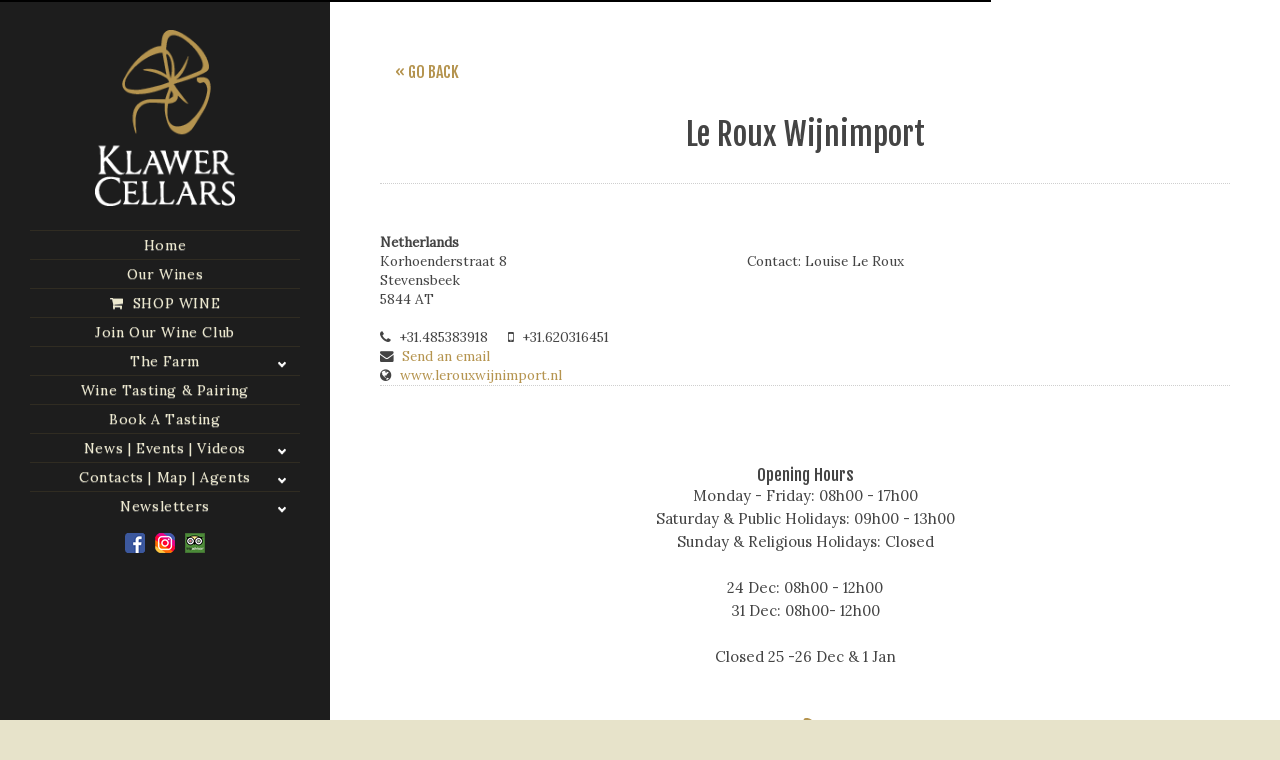

--- FILE ---
content_type: text/html; charset=utf-8
request_url: https://klawerwine.co.za/Agent.aspx?AGENTID=8706&CLIENTID=1106&AType=&Title=Agents%C2%A0%C2%A0
body_size: 6239
content:



<!doctype html>
<html xmlns="//www.w3.org/1999/xhtml" xml:lang="en" > 
<head>

        <meta charset="utf-8">
        <meta http-equiv="x-ua-compatible" content="ie=edge">     
        <meta name="viewport" content="width=device-width, initial-scale=1">

        
        <script src="//cdnjs.cloudflare.com/ajax/libs/pace/1.2.4/pace.min.js" type="text/javascript"></script>
        <link href="//cdnjs.cloudflare.com/ajax/libs/pace/1.2.4/themes/black/pace-theme-minimal.min.css" rel="stylesheet" />

        
        <script src="//code.jquery.com/jquery-2.1.1.min.js" type="text/javascript"></script>
       
        <script>window.jQuery || document.write('<script src="//cdn.wine.co.za/jquery/jquery-1.11.3.min.js"><\/script>')</script>

        
        <script src="//maxcdn.bootstrapcdn.com/bootstrap/3.3.5/js/bootstrap.min.js" type="text/javascript"></script>
        
        <script>$.fn.modal || document.write('<script src="//cdn.wine.co.za/bootstrap/3.3.5/js/bootstrap.min.js"><\/script>')</script>
        <link href="//maxcdn.bootstrapcdn.com/bootstrap/3.3.5/css/bootstrap.min.css" rel="stylesheet" />

        
        


        

        <link rel="stylesheet" href="https://cdnjs.cloudflare.com/ajax/libs/font-awesome/4.7.0/css/font-awesome.min.css">


        <link rel="stylesheet" href="//services.wine.co.za/cdn/css/main.css"> 
        <link rel="stylesheet" href="//cdnjs.cloudflare.com/ajax/libs/normalize/3.0.3/normalize.min.css">
         <!--[if lt IE 8]>
                    <p class="browserupgrade">You are using an <strong>outdated</strong> browser. Please <a href="http://browsehappy.com/">upgrade your browser</a> to improve your experience.</p>
                <![endif]-->


        
		<link rel="stylesheet" href="/modules/prettyPhoto2016.css" type="text/css" media="screen" title="prettyPhoto main stylesheet" />
		<script src="/modules/jquery.prettyPhoto.js" type="text/javascript"></script>

<meta http-equiv="X-UA-Compatible" content="IE=edge" /><meta name="viewport" content="width=device-width, initial-scale=1" /><link rel="alternate" type="application/rss+xml" title="Sitemap" href="/client/1106/sitemap.xml" /><link rel="shortcut icon" type="image/x-icon" href="Client/1106/images/favicon.ico" /><link href="/client/1106/styles.CSS" rel="stylesheet" type="text/css" media="screen" /><link href="//fonts.googleapis.com/css?family=Lora" rel="stylesheet" type="text/css" /><link href="//fonts.googleapis.com/css?family=Fjalla+One" rel="stylesheet" type="text/css" />
    <!-- Custom CSS -->
    <link href="/client/1106/menu/simple-sidebar.css" rel="stylesheet" /><link rel="stylesheet" href="/client/1106/cssmenu/styles.css" /><link rel="stylesheet" href="/client/1106/slider/themes.css" /><link href="/client/1106/jQuery/css/navbar.css" rel="stylesheet" />
    <script src="/client/1106/cssmenu/script.js"></script>

    <script id="mcjs">!function (c, h, i, m, p) { m = c.createElement(h), p = c.getElementsByTagName(h)[0], m.async = 1, m.src = i, p.parentNode.insertBefore(m, p) }(document, "script", "https://chimpstatic.com/mcjs-connected/js/users/16d6c0c6eaf3974de3b323e3d/19ced69b3be39054e0b8d5fc0.js");</script>

<title>
	Agent | Klawer Wine Cellars
</title><meta name="description" content="Klawer Wine Cellar is the gateway to the Olifants River Valley and offers a warm and friendly welcome to visitors. Just outside the town and a stones throw from the N7 route, the impressive facade of the Klawer Cellar dominates." /><meta name="keywords" content="Klawer Wine Cellars,Klawer Wynkelder,Klawer,South Africa,Olifants River,shop,buy,wine,online,liquor,store,disabled access,groups welcome,Monday,Tuesday,Wednesday,Thurday,Friday,08h00-17h00,Saturday and Public Holidays: 09h00 - 13h00,Cape Town,Western Cape,www.facebook.com/klawerwine,Kapel Guesthouse,Bergkraal 4x4, Klawer Wine Cellar,Heerenlogment Cave,River Rafting,Vredendal Golf Club,Klawer Wine Cellar Tasting,Chenin Blanc,Sauvignon Blanc,Chardonnay,Viognier,Merlot,Pinotage,Shiraz,Cabernet Sauvignon,Muscat dAlexandrie,Muscat de Frontignan,Souzao,dessert wine,rose wine,pink wine,white wine,sparkling wine,red wine,winelands events,wine south africa,wine shop,wine prices,wine news,wine events,wine delivered,whats on winelands,south african wine,south african wine brands,south african wine news,south african wine regions,top south african wines,south african white wines,south african sparkling wine,south african red wines,south african rose wines,online wine south africa,liquor store,buy wine online,best south african wines,Fortified," /></head>
<body>

<div id="wrapper">


        <header data-climb-region="header">
            <div class="header_background">
                    <!-- logo -->
                     <a href="/default.aspx?CLIENTID=1106" id="aside-logo">
                        <img src="/client/1106/images/klawer_logo2.png" class="img-responsive" alt="">
                    </a>

                    <div class="navbar navbar-default" role="navigation">
                      <div class="container">
                            <div class="navbar-header">
                                    <div style="float: right; position: relative; padding: 12px 8px;">
                                        <a href="https://www.facebook.com/klawerwine" target="_blank">
                                            <img src="/client/1106/images/icon_facebook.png" alt="follow us on facebook" />
                                        </a>
                                            <a href="https://twitter.com/klawerwyn" target="_blank">
                                            <img src="/client/1106/images/icon_twitter.png" alt="follow us on twitter" />
                                        </a>
                                        <a href="https://www.instagram.com/klawerwyn/" target="_blank">
                                            <img src="/client/1106/images/icon_instagram.png" alt="follow us on instagram" />
                                        </a>
                                        <a href="https://www.winedering.com/winery-klawer-cellars_d2158" target="_blank">
                                            <img src="/client/1106/images/icon_winedering.png" alt="review us on winedereing" />
                                        </a>
</div>
                                  <button type="button" class="navbar-toggle" data-toggle="collapse" data-target=".navbar-collapse"> <span class="sr-only">Toggle navigation</span> <span class="icon-bar"></span> <span class="icon-bar"></span> <span class="icon-bar"></span> </button>
                                  <h3 style="text-align: left;"></h3>


                            </div>
                            <div class="collapse navbar-collapse">
                              <ul class="nav navbar-nav">
                                <li><a href="/default.aspx?CLIENTID=1106">Home</a></li>
                                <li><a href='/Brandlist.aspx?CLIENTID=1106&Title=Our%20Wine'><span>Our Wines</span></a></li>
                                <li><a href='https://shop.klawerwyn.co.za/' target="_blank"><span><i class="fa fa-shopping-cart" aria-hidden="true"></i>&nbsp;&nbsp;SHOP WINE</span></a></li>
                                <li><a href='https://shop.klawerwyn.co.za/index.php?route=account/login' target="_blank"><span>Join Our Wine Club</span></a></li>
                                <li> <a href="#" class="dropdown-toggle" data-toggle="dropdown">The Farm<b class="caret"></b></a>
                                  <ul class="dropdown-menu">
                                    <li><a href="/pagelist2Col.aspx?CLIENTID=1106&Type=About&Title=About Us">About Us</a></li>
                                    <li><a href="/ContactList.aspx?CLIENTID=1106&Title=Contact Us">The Team</a></li>
                                  </ul>
                                </li>
                                <li><a href="/Taste.aspx?TASTEID=756&CLIENTID=1106">Wine Tasting & Pairing</a></li>
                               <li><a href='/eMail-Query.aspx?CLIENTID=1106&eMail=ontvangs@klawerwyn.co.za&Name=Klawer%20Wine%20Cellar%20Tasting&Type=TASTE&Subject=Klawer%20Wine%20Cellar%20Tasting&Message=Number of People : '><span>Book A Tasting</span></a></li>
                                <li> <a href="#" class="dropdown-toggle" data-toggle="dropdown">News | Events | Videos | Gallery<b class="caret"></b></a>
                                  <ul class="dropdown-menu">
                                    <li><a href="/NewsList2col.aspx?CLIENTID=1106&Title=In The News">News</a></li>
                                    <li><a href="/EventList.aspx?CLIENTID=1106&Title=Upcoming Events">Events</a></li>
                                    <li><a href="/VideoList.aspx?CLIENTID=1106&Title=Our Videos">Videos</a></li>
                                    <li><a href="/gallerylist.aspx?CLIENTID=1106&Photo Gallery">Gallery</a></li>
                                  </ul>
                                </li>
                                <li> <a href="#" class="dropdown-toggle" data-toggle="dropdown">Contacts | Map | Agents<b class="caret"></b></a>
                                  <ul class="dropdown-menu">
                                    <li><a href="/ContactList.aspx?CLIENTID=1106&Title=Contact Us">Contact Us</a></li>
                                    <li><a href="/map.aspx?CLIENTID=1106">Our Map</a></li>
                                     <li><a href="/AgentList.aspx?CLIENTID=1106&Title=Agents%C2%A0%C2%A0">Wine Agents</a></li>
                                  </ul>
                                </li>
                                <li> <a href="#" class="dropdown-toggle" data-toggle="dropdown">Newsletters <b class="caret"></b></a>
                                  <ul class="dropdown-menu">
                                    <li><a href="/page.aspx?PAGEID=3637&CLIENTID=1106&Title=Read our Newsletters">Read our Newsletters</a></li>
                                    <li><a href="/eMail-Query.aspx?CLIENTID=1106&eMail=ontvangs@klawerwyn.co.za&Name=Klawer%20Wine%20Cellars&Subject=Subscribe%20to%20our%20Newsletter&Title=Subscribe%20to%20our%20Newsletter">Subscribe to Newsletter</a></li>
                                  </ul>
                                </li>
                              </ul>
                            </div>
                        <!--/.nav-collapse --> 
                      </div>
                    </div>


            </div>

        </header>

        <!-- Sidebar -->
        <div id="sidebar-wrapper">
            <div class="sidebar_background">

                <a href="/default.aspx?CLIENTID=1106" id="sidebar-logo">
                    <img src="/client/1106/images/klawer_logo.png" alt="">
                </a>


                <div class='cssmenu'>
                <ul>
                   <li><a href='/default.aspx?CLIENTID=1106'><span>Home</span></a></li>
                    <li><a href='/Brandlist.aspx?CLIENTID=1106&Title=Our%20Wine'><span>Our Wines</span></a></li>
                    <li><a href='https://shop.klawerwyn.co.za/' target="_blank"><span><i class="fa fa-shopping-cart" aria-hidden="true"></i>&nbsp;&nbsp;SHOP WINE</span></a></li>
                    <li><a href='https://shop.klawerwyn.co.za/index.php?route=account/login' target="_blank"><span>Join Our Wine Club</span></a></li>
                   <li class='has-sub'><a href='#'><span>The Farm</span></a>
                      <ul>
                         <li><a href='/pagelist2Col.aspx?CLIENTID=1106&Type=About&Title=About Us'><span>About Us</span></a></li>
                        <li><a href="/ContactList.aspx?CLIENTID=1106&Title=Contact Us">The Team</a></li>
                      </ul>
                   </li>

                   <li><a href='/Taste.aspx?TASTEID=756&CLIENTID=1106'><span>Wine Tasting & Pairing</span></a></li>
                   <li><a href='/eMail-Query.aspx?CLIENTID=1106&eMail=ontvangs@klawerwyn.co.za&Name=Klawer%20Wine%20Cellar%20Tasting&Type=TASTE&Subject=Klawer%20Wine%20Cellar%20Tasting&Message=Number of People : '><span>Book A Tasting</span></a></li>
                   <li class='has-sub'><a href='#'><span>News | Events | Videos</span></a>
                      <ul>
                         <li><a href='/NewsList2col.aspx?CLIENTID=1106&Title=In The News'><span>News</span></a></li>
                         <li><a href='/EventList.aspx?CLIENTID=1106&Title=Upcoming Events'><span>Events</span></a></li>
                        <li><a href="/VideoList.aspx?CLIENTID=1106&Title=Our Videos">Videos</a></li>
                       <li><a href='/gallerylist.aspx?CLIENTID=1106&Photo Gallery'><span>Photos</span></a></li>
                      </ul>
                   </li>
                   <li class='has-sub'><a href='#'><span>Contacts | Map | Agents</span></a>
                      <ul>
                        <li><a href="/ContactList.aspx?CLIENTID=1106&Title=Contact Us">Contact Us</a></li>
                        <li><a href="/map.aspx?CLIENTID=1106">Our Map</a></li>
                         <li><a href="/AgentList.aspx?CLIENTID=1106&Title=Agents%C2%A0%C2%A0">Wine Agents</a></li>
                      </ul>
                   </li>
                    <li class='has-sub'><a href="#"><span>Newsletters</span></a>
                        <ul>
                        <li><a href="/page.aspx?PAGEID=3637&CLIENTID=1106&Title=Read our Newsletters">Read our Newsletters</a></li>
                        <li><a href="/eMail-Query.aspx?CLIENTID=1106&eMail=ontvangs@klawerwyn.co.za&Name=Klawer%20Wine%20Cellars&Subject=Subscribe%20to%20our%20Newsletter&Title=Subscribe%20to%20our%20Newsletter">Subscribe to Newsletter</a></li>
                        </ul>
                    </li>
                </ul>
                </div>

                <div style="text-align: center; padding: 10px;">
                    <a href="https://www.facebook.com/klawerwine" target="_blank" title="follow us on facebook">
                        <img src="/client/1106/images/icon_facebook.png" alt="follow us on facebook" />
                    </a>
                    <a href="https://www.instagram.com/klawerwyn/" target="_blank" title="follow us on instagram">
                        <img src="/client/1106/images/icon_instagram.png" alt="follow us on instagram" />
                    </a>
                    <a href="https://www.tripadvisor.co.za/Attraction_Review-g4553489-d11856196-Reviews-Klawer_Cellars-Klawer_Western_Cape.html" target="_blank" title="review us on tripadvisor">
                        <img src="/client/1106/images/icon_tripadvisor.png" alt="review us on tripadvisor" />
                    </a>
                </div>

            </div>
        </div>
        <!-- /#sidebar-wrapper -->




        <!-- Page Content -->
        <div id="page-content-wrapper">

            <div class="content content_background">


                <!-- Slideshow 1 -->
                
                
                <div class="container-fluid">
                    <div class="row">
                        <div class="col-lg-12 page_content">






                            <!-- HEADER FOR VINEYARD PAGES -->


			                <div class="row">
        			                
					                
        	                        
        	                        
        			                
	
<div class="col-md-12 col-sm-12 col-xs-12" itemscope itemtype="http://schema.org/Person">

	<div class="breadcrumb"><a href='/agentlist.aspx?CLIENTID=1106&AType=&Title=Agents  ' title='go back to agent list'>&laquo; go back</a></div>
	<h1 class="content_subheader"><span itemprop="name"><span id="ctl00_Main_CompanyName">Le Roux Wijnimport</span></span></h1>

	<br />

    <div class="row" itemscope itemtype="http://schema.org/Person">

				<div class="col-md-5 col-sm-6 col-xs-12">
		            <span id="ctl00_Main_Country"><strong>Netherlands</strong></span><span id="ctl00_Main_lbl_state"></span><br />
		            <span itemprop="address"><span id="ctl00_Main_Address">Korhoenderstraat 8<br></span></span>
		            <span id="ctl00_Main_City">Stevensbeek<br></span>
		            <span id="ctl00_Main_PCode">5844 AT</span>
                    
                    <br /><br />
		            <span itemprop="telephone"><i class='fa fa-phone' aria-hidden='true'></i>&nbsp;&nbsp;+31.485383918&nbsp;&nbsp;&nbsp;&nbsp;</span>
		            <span itemprop="telephone"><i class='fa fa-mobile' aria-hidden='true'></i>&nbsp;&nbsp;+31.620316451&nbsp;&nbsp;&nbsp;&nbsp;</span>
		            <span itemprop="email"><br><i class='fa fa-envelope' aria-hidden='true'></i>&nbsp;&nbsp;<a href='/eMail-Query.aspx?eMail=info@lerouxwijnimport.nl&Name=Le Roux Wijnimport&AGENTID=8706&CLIENTID=1106&Type=Agent' >Send an email</a></span>
		            <span itemprop="url"><br><i class='fa fa-globe' aria-hidden='true'></i>&nbsp;&nbsp;<a target='_blank' href='http://www.lerouxwijnimport.nl' >www.lerouxwijnimport.nl</a></span>

				</div>

				<div class="col-md-7 col-sm-6 col-xs-12">

                    <div class="body" itemprop="description">
                        <br />
		                <span id="ctl00_Main_DescriptionText">Contact: Louise Le Roux</span>
                    </div>
                

				</div>
    </div>
        	
</div>

			                </div>

		                        

                                <div id="contact_box" itemscope itemtype="http://schema.org/Winery">
                                   
                                    
	                                <div id="ctl00_pnl_openhours" style="margin-bottom: 50px;">
	
                                        <h4>Opening Hours</h4>
		                                <span id="ctl00_OpenHours">Monday - Friday: 08h00 - 17h00<br />Saturday &amp; Public Holidays: 09h00 - 13h00<br />Sunday &amp; Religious Holidays: Closed<br /><br />24 Dec: 08h00 - 12h00<br />31 Dec: 08h00- 12h00<br /><br />Closed 25 -26 Dec &amp; 1 Jan</span>
	                                
</div>                                    
                                    
                                    <div style="margin-bottom: 15px;">
                                         <a href="/default.aspx?CLIENTID=1106">
                                            <img src="/client/1106/images/klawer_footer_logo.png" alt="" />
                                        </a>
                                    </div>
	                                <span itemprop="telephone"><b>Tel:</b>&nbsp;+27 27 216 1530</span>&nbsp;&nbsp;&nbsp;&nbsp;
	                                <span itemprop="faxNumber"><b>Fax:</b>&nbsp;+27 27 216 1561</span>&nbsp;&nbsp;&nbsp;&nbsp;
	                                <b>Email:</b>&nbsp;<a href="/eMail-Query.aspx?CLIENTID=1106&eMail=ontvangs@klawerwyn.co.za&Name=Klawer Wine Cellar">ontvangs@klawerwyn.co.za</a>
                                    <br />Birdfield Farm, N7 P.O. Box 8 , Klawer, 8145, South Africa

                                    <div id="container_social">
                                        <a href="https://www.instagram.com/klawerwyn/" target="_blank" title="follow us on instagram"><img src="/client/1106/images/header_Instagram.png" style="margin-bottom:20px;" border="0" alt="Click here to follow Klawer Wine Cellars on Instagram"/></a>
                                        <a href="http://www.facebook.com/klawerwine" target="_blank" title="follow us on facebook"><img src="/client/1106/images/header_facebook.png" style="margin-bottom:20px;" border="0" alt="Click here to follow Klawer Wine Cellars on Twitter"/></a>

                                    </div>


                                </div>
            

		                        


                            <div class="aware_wrap">
	                            <div class="aware_bar">
		                            <a href="https://aware.org.za/" target="_blank" title="Go to website"><img src="/client/1106/images/aware-logo.png" width="115" alt="AWARE - Association for Alcohol Responsibility and Education" style="margin:0 20px 0 0px;" /></a>
		                            Not for sale to persons under the age of 18. Enjoy Responsibly.
	                            </div>
                            </div>
                        </div>
                    </div>
                </div>

            </div>


        </div>


</div>
        <!-- /#page-content-wrapper -->



    <!-- jQuery -->

    <script src="/client/1106/jQuery/js/navbar.js"></script>
    <script type="text/javascript" src="/client/1106/slider/responsiveslides.min.js"></script>


    <script>
        (function (i, s, o, g, r, a, m) {
            i['GoogleAnalyticsObject'] = r; i[r] = i[r] || function () {
                (i[r].q = i[r].q || []).push(arguments)
            }, i[r].l = 1 * new Date(); a = s.createElement(o),
            m = s.getElementsByTagName(o)[0]; a.async = 1; a.src = g; m.parentNode.insertBefore(a, m)
        })(window, document, 'script', 'https://www.google-analytics.com/analytics.js', 'ga');

        ga('create', 'UA-88486518-1', 'auto');
        ga('send', 'pageview');



            // You can also use "$(window).load(function() {"
        $(window).load(function () {

                // Slideshow 1
                $("#slider1").responsiveSlides({
                    auto: true,
                    pager: false,
                    nav: false,
                    speed: 900,
                    timeout: 6000,  
                    maxwidth: 1200,
                    namespace: "centered-btns",
                    random: false
                });

        });

    </script>

</body>
</html>



--- FILE ---
content_type: text/css
request_url: https://klawerwine.co.za/client/1106/styles.CSS
body_size: 3048
content:

.container {}


@media (min-width: 992px) {
    header {
        display: none;
    }
}


@media (max-width: 993px) {
    header {
        display: block;
        background: rgb(25,36,60);
        background: -moz-linear-gradient(left, rgba(25,36,60,1) 0%, rgba(22,40,53,1) 50%, rgba(25,36,60,1) 100%);
        background: -webkit-gradient(linear, left top, right top, color-stop(0%,rgba(25,36,60,1)), color-stop(50%,rgba(22,40,53,1)), color-stop(100%,rgba(25,36,60,1)));
        background: -webkit-linear-gradient(left, rgba(25,36,60,1) 0%,rgba(22,40,53,1) 50%,rgba(25,36,60,1) 100%);
        background: -o-linear-gradient(left, rgba(25,36,60,1) 0%,rgba(22,40,53,1) 50%,rgba(25,36,60,1) 100%);
        background: -ms-linear-gradient(left, rgba(25,36,60,1) 0%,rgba(22,40,53,1) 50%,rgba(25,36,60,1) 100%);
        background: linear-gradient(to right, rgba(25,36,60,1) 0%,rgba(22,40,53,1) 50%,rgba(25,36,60,1) 100%);
        filter: progid:DXImageTransform.Microsoft.gradient( startColorstr='#19243c', endColorstr='#19243c',GradientType=1 );
        box-shadow: 0 0 60px rgba(0, 0, 0, 0.5) inset;    }

}

@media screen and (max-width: 970px) {
    header #aside-logo {
        text-align: center;
        width: 260px;
    }
}

header #aside-logo {
    display: block;
    margin: 0px auto 0;
    overflow: hidden;
        width: 260px;
    padding: 10px 0;
}

#sidebar-wrapper {
    background: #1d1d1d;
    position: fixed;
    z-index: 90;
}

.sidebar_background, .header_background {
    background: #1d1d1d;
    height: 100%;
}

.sidebar_background #sidebar-logo {
    padding: 10px 15px 10px 15px;
    text-align: center;
    width: auto;
    display: block;
    opacity: 1;
    width: 100%;
    height: 230px;
    -webkit-transition: opacity .2s;
    -moz-transition: opacity .2s;
    -ms-transition: opacity .2s;
    -o-transition: opacity .2s;
    transition: opacity .2s;
}
.sidebar_background #sidebar-logo img {
    display: block;
    height: auto;
    margin: 0 auto;
    padding: 20px 0 6px;
    width: 140px;
}

.content {
    padding: 0;
    background: #ffffff;
    margin: 0;
    box-shadow: 0 0 30px rgba(0, 0, 0, 0.06);
    -moz-box-sizing: border-box;
    box-sizing: border-box;
    max-width: 1200px;

}

@media (max-width: 678px) {
    .page_content {
    }
}

.page_content {
    background: #ffffff;
    padding: 50px;
}

.home_box > div {
    text-align: center;
    border: #efefef 1px solid;
    padding: 10px 10px;
}
.home_box {
    margin-bottom:10px;
}
.home_box p {
    padding: 15px 5px 0;
    color: #444;
    line-height: 20px;
}
    .home_box h2 {
        color: #444;
        font-size: 1.9em;
    }

.but-wrap {
    text-align: center;
}

.btn, .btn:visited {
    background: #222;
    border: none;
    border-width: 4px;
    color: #ffffff;
    font-family: 'Lora';
    font-size: 14px;
    line-height: 22px;
    padding: 12px 25px;
    margin-top: 5px;
    margin-bottom: 10px;
    text-shadow: 0 1px 1px rgba(0, 0, 0, 0.3);
    text-transform: uppercase;
    border-radius: 3px;
    box-shadow: 1px 1px 0 rgba(255, 255, 255, 0.1) inset, -1px -1px 3px rgba(0, 0, 0, 0.1) inset, 2px 2px 2px rgba(0, 0, 0, 0.1) inset;
}
    .btn:hover {
        color: #ffffff;
        background: #444;
    }

#container_social {
    padding-top: 35px;
}


.page_intro {
    margin-bottom: 40px;
}

.aware_wrap {
    background-color: #fff;
    bottom: 0;
    width: 100%;
    height: 60px;
    text-align: center;
}

.aware_bar {
    padding-top: 30px;
    margin: auto;
    font-size: 20px;
    color: #444;
    font-weight: bold;
}

/*

DO NOT CHANGE ANY OF THE STYLE NAMES IN THE SECTION BELOW
Only the CSS style properties can be changed according to the websites LOOK/FEEL

*/
html {}
body{margin: 0 ; padding: 0;    font-family: 'Lora';   font-size: 0.85em; color: #444; -webkit-font-smoothing: subpixel-antialiased;    background-color: #E7E3CA;	}
#content_main{ text-align: center; max-width: 1000px; padding-bottom: 60px; padding-top: 30px; margin: 0px;}

img.PageMainImage {
    text-align: center;
        margin: 0 auto 20px auto;
}

.control-label {text-align: left !important;   font-family: 'Fjalla One', sans-serif; font-size: 1.3em; font-weight: normal;}

.gallery_image {padding: 5px;}


h1, h2, h3 {
    text-align: center; 
    font-family: 'Fjalla One', sans-serif;
}


h1, h2, h3, h4 {
    text-align: center; 
    font-family: 'Fjalla One', sans-serif;
    font-weight: 300;
}

h1 {color: #444; font-size: 3.3em; vertical-align: middle; margin-bottom: 30px; }
h2 {color: #B5944F; font-size: 1.8em; vertical-align: middle; margin-bottom: 15px;}
h3 {font-size: 1.3em; vertical-align: middle; margin-top: 0px;}
h4 {font-size: 1.1em; vertical-align: middle; margin-top: 0px; margin-bottom: 0px;}


.form {clip:  rect(0px,0px,0px,0px); margin: 0px; padding: 3px 0px 0px;}
form {margin: 0px;	padding: 0px;}
a {	color: #B5944F ; text-decoration: none; transition: all linear 0.2s !important;}
a:hover {color: #B5944F; text-decoration: none;}
a:visited {color: #B5944F;}
a:active {color: #B5944F;}
td, th {font-size: 15px; line-height: 15px; color: #666;}


/* PAGE CONTENT */
#contact_box {
    margin: 0;
    padding: 80px 0 40px 0;
    font-size: 1.1em;
    line-height: 23px;
    color: #444;
    font-family: Lora;
    text-align: center;
    border-top: 1px dotted #cfcfcf;
    border-bottom: 1px dotted #cfcfcf;
}
#contact_box a {color:#444;}
#contact_box a:hover {color:#B5944F;}

.MainImage {margin-bottom: 20px; border: #fff solid 1px; padding: 6px; background-color: #fff; }
.content_header {text-align: center; color: #444; font-family: 'Fjalla One', sans-serif; font-size: 3.3em; vertical-align: middle; line-height: 45px; text-transform:uppercase;  margin-bottom: 40px; margin-top: 10px; padding-bottom:30px; border-bottom: 1px dotted #cfcfcf; letter-spacing:1px;}
.content_header a, .content_header a:hover, .content_header a:active, .content_header a:visited {color:#444; }
.content_subheader {text-align: center; color: #444; font-family:'Fjalla One', sans-serif; font-size: 2.3em; line-height: 38px; margin-bottom: 30px; padding-bottom:30px; border-bottom: 1px dotted #cfcfcf;}
.list_box {margin:0px; padding: 0px 20px; margin-bottom:30px;}
.list_box_fixheight {max-height: 190px; height: 170px;}
.list_title {color: #B5944F;  vertical-align:top; text-align:left; font-family: 'Fjalla One', sans-serif; font-size: 21px; padding-bottom: 5px; margin: 0px;}
.list_title a, .list_title a:visited, .list_title a:hover {color: #B5944F;}
.list_intro {padding: 4px;  text-align:left;}
.list_image {margin:0px; padding: 8px 10px 8px 0px;}
.list_image table { background: #FFFFFF; padding: 1px; margin:0px; border: #DFDFDF solid 1px; }
.list_image .wine_image { background: #FFFFFF; padding:5px; margin:0px; border: #DFDFDF solid 1px; }
.list_image_bg {background-position: top center; background-color: #fff; }
.include_list_image { background: #FFFFFF; border: #DFDFDF solid 1px; vertical-align: middle; float:left; margin-right: 14px; margin-bottom: 5px; padding: 1px;}
.list_footer {line-height: 20px; color:#999999; font-size: 13px; font-style: italic;}
.list_footer strong {color:#666666;}

.grey_small {font-size: 14px;}

/* link_more_list - "More" button mostly used on Home page under "Latest" sections */
.link_more_list {padding:0px; margin-top: 12px; text-align:right; text-transform: uppercase;}
.link_more_list a, .link_more_list a:visited {padding:0px;  font-family: 'Fjalla One', sans-serif; font-size: 15px; font-weight: 500; height: 14px; line-height: 15px; color: #333; }
.link_more_list a:hover {color: #999; text-decoration: none;}
#latest_box {text-align:left; margin: 25px 0 30px 0;}
#latest_box .content_header { font-size: 25px; vertical-align: middle; line-height: 23px;   margin-bottom: 20px; padding-bottom:10px; }

.lable {float:left; width:120px; color: #B09001; line-height: 28px; vertical-align:top; font-size: 14px; padding-right: 10px; margin:0; text-align:right;  font-family: 'Fjalla One', sans-serif;}
.body {margin-bottom: 15px; text-align:justify;}

.breadcrumb {margin-bottom: 10px; text-align:left; text-transform: uppercase; background: #fff;}
.breadcrumb a, .breadcrumb a:visited {padding: 5px 0px;  font-family: 'Fjalla One', sans-serif; font-size: 16px;  text-align: left;	height: 28px; line-height: 28px; color: #B5944F;}
.breadcrumb a:hover {color: #333; text-decoration: none;}
.input_field {font-family: 'Droid Serif', sans-serif; font-size: 13px; line-height: 20px; border: 1px; background-color:#fff; border: #dbdbdb solid 1px; vertical-align: middle;	text-align:left; margin: 3px 0; padding: 4px;}
.box_shaded {background-color: #F7F7F7; padding: 15px; margin-bottom: 10px; border: #EBEBEB solid 1px;}
#map_canvas {width: 100%; height: 300px;}

/* Mailing List */
#IFrameMailingList {width: 490px; height: 400px;}

/* Social Networking Include */
.addthis_default_style {position: relative; padding:6px;}
.addthis_default_style a {}

/* GALLERY */
#GalleryBox  {margin: 0; padding: 5px;}
#GalleryBox ul.gallery {margin: 0; padding: 0;}
#GalleryBox div.gallery_out_border:hover, #GalleryBox div.gallery_in_border:hover {background-color: #B09001; border-color: #B09001;}
#GalleryBox div.gallery_out_border {margin: 2px; padding: 0px; width: 85px; height: 85px;  background-color: #fff; border: #fff solid 4px;} /* width/height is 85px as default */
#GalleryBox div.gallery_in_border {margin: 0px; padding: 0px; background-position: top center;}
.pp_description {color:#333333; font-size: 16px !important; padding-bottom: 5px;}




--- FILE ---
content_type: text/css
request_url: https://klawerwine.co.za/client/1106/menu/simple-sidebar.css
body_size: 886
content:
/*!
 * Start Bootstrap - Simple Sidebar HTML Template (http://startbootstrap.com)
 * Code licensed under the Apache License v2.0.
 * For details, see http://www.apache.org/licenses/LICENSE-2.0.
 */

/* Toggle Styles */

#wrapper {
    padding-left: 0;
    -webkit-transition: all 0.5s ease;
    -moz-transition: all 0.5s ease;
    -o-transition: all 0.5s ease;
    transition: all 0.5s ease;

}

    #wrapper.toggled {
        padding-left: 330px;
    }

#sidebar-wrapper {
    z-index: 1000;
    position: fixed;
    left: 330px;
    width: 0;
    height: 100%;
    margin-left: -330px;
    overflow-y: auto;
    -webkit-transition: all 0.5s ease;
    -moz-transition: all 0.5s ease;
    -o-transition: all 0.5s ease;
    transition: all 0.5s ease;
}

#wrapper.toggled #sidebar-wrapper {
    width: 330px;
}

#page-content-wrapper {
    width: 100%;
    position: absolute;
    padding: 0px;
    margin: 0;
}

#wrapper.toggled #page-content-wrapper {
    position: absolute;
    margin-right: -330px;
}

/* Sidebar Styles */

.sidebar-nav {
    list-style: none;
    display: block;
    margin-top: 0;
    overflow: hidden;
    padding: 0 30px;
}

.sidebar-nav li {
    border: medium none !important;
    right: 0;
    position: relative;
    list-style-type: none;
    display: list-item;
}

.sidebar-nav li a {

    border-top: 1px solid rgba(214, 173, 79, 0.1);
    border-bottom: medium none;
    color: #EDE9CF !important;
    display: block;
    font-family: 'Lora';
    font-size: 16px;
    letter-spacing: 0.8px;
    line-height: 1.6em;
    margin-bottom: 0;
    margin-left: 0;
    padding: 3px;
    position: relative;
    text-align: center;
    text-decoration: none;
    text-transform: capitalize;
    text-shadow: 1px 1px 2px rgba(0, 0, 0, 0.7);
}

.sidebar-nav li a:hover {
    background-color: rgba(0, 0, 0, 0.2);
    box-shadow: 1px 1px 0 rgba(255, 255, 255, 0.1) inset, -1px -1px 3px rgba(0, 0, 0, 0.1) inset, 2px 2px 2px rgba(0, 0, 0, 0.1) inset;
    border-radius: 3px;    text-decoration: none;
}

.sidebar-nav li a:active,
.sidebar-nav li a:focus {
    text-decoration: none;
}

.sidebar-nav > .sidebar-brand {
    height: 65px;
    font-size: 18px;
    line-height: 60px;
}

.sidebar-nav > .sidebar-brand a {
    color: #999999;
}

.sidebar-nav > .sidebar-brand a:hover {
    color: #fff;
    background: none;
}

@media(min-width:992px) {
    #wrapper {
        padding-left: 330px;
    }

    #wrapper.toggled {
        padding-left: 0;
    }

    #sidebar-wrapper {
        width: 330px;
    }

    #wrapper.toggled #sidebar-wrapper {
        width: 0;
    }

    #page-content-wrapper {
        padding: 0px;
        position: relative;
        margin: 0;
    }

    #wrapper.toggled #page-content-wrapper {
        position: relative;
        margin-right: 0;
    }
}

--- FILE ---
content_type: text/css
request_url: https://klawerwine.co.za/client/1106/cssmenu/styles.css
body_size: 924
content:
.cssmenu,
.cssmenu ul,
.cssmenu ul li,
.cssmenu ul li a {
  margin: 0;
  padding: 0;
  border: 0;
  list-style: none;
  display: block;
  position: relative;
}
.cssmenu {
    list-style: none;
    display: block;
    margin-top: 0;
    overflow: hidden;
    padding: 0 30px;
}
.cssmenu ul ul {
  display: none;
}
.align-right {
  float: right;
}
.cssmenu > ul > li > a {
    border-top: 1px solid rgba(214, 173, 79, 0.1);
    border-bottom: medium none;
    color: #EDE9CF !important;
    display: block;
    font-family: 'Lora';
    font-size: 14px;
    letter-spacing: 0.6px;
    line-height: 1.6em;
    margin-bottom: 0;
    margin-left: 0;
    padding: 3px;
    position: relative;
    text-align: center;
    text-decoration: none;
    text-transform: capitalize;
}
.cssmenu > ul > li > a:hover,
.cssmenu > ul > li.active > a,
.cssmenu > ul > li.open > a {
    background-color: rgba(0, 0, 0, 0.2);
    box-shadow: 1px 1px 0 rgba(255, 255, 255, 0.1) inset, -1px -1px 3px rgba(0, 0, 0, 0.1) inset, 2px 2px 2px rgba(0, 0, 0, 0.1) inset;
    border-radius: 3px;    text-decoration: none;
}
.cssmenu > ul > li.open > a {
  box-shadow: inset 0 1px 0 rgba(255, 255, 255, 0.15), 0 1px 1px rgba(0, 0, 0, 0.15);
  border-bottom: 1px solid rgba(214, 173, 79, 0.1);
}
.holder {
  width: 0;
  height: 0;
  position: absolute;
  top: 0;
  right: 0;
}
.holder::after,
.holder::before {
  display: block;
  position: absolute;
  content: "";
  width: 6px;
  height: 6px;
  right: 15px;
  z-index: 10;
  -webkit-transform: rotate(-135deg);
  -moz-transform: rotate(-135deg);
  -ms-transform: rotate(-135deg);
  -o-transform: rotate(-135deg);
  transform: rotate(-135deg);
}
.holder::after {
  top: 13px;
  border-top: 2px solid #ffffff;
  border-left: 2px solid #ffffff;
}
.cssmenu > ul > li > a:hover > span::after,
.cssmenu > ul > li.active > a > span::after,
.cssmenu > ul > li.open > a > span::after {
  border-color: #eeeeee;
}
.holder::before {
  top: 14px;
  border-top: 2px solid;
  border-left: 2px solid;
  border-top-color: inherit;
  border-left-color: inherit;
}
.cssmenu ul ul li a {

    border-top: 1px solid rgba(214, 173, 79, 0.1);
    border-bottom: medium none;
    color: #EDE9CF !important;
    display: block;
    font-family: 'Lora';
    font-size: 14px;
    letter-spacing: 0.5px;
    line-height: 1.6em;
    margin-bottom: 0;
    margin-left: 0;
    padding: 3px;
    position: relative;
    text-align: center;
    text-decoration: none;
    font-style: italic;
    text-transform: capitalize;
    text-shadow: 1px 1px 2px rgba(0, 0, 0, 0.7);
    z-index: 1;
    background-color: rgba(0, 0, 0, 0.2);
}
.cssmenu ul ul li:hover > a,
.cssmenu ul ul li.open > a,
.cssmenu ul ul li.active > a {
  background: #424852;
  color: #ffffff;
}
.cssmenu ul ul li:first-child > a {
  box-shadow: none;
}
.cssmenu ul ul ul li:first-child > a {
  box-shadow: inset 0 1px 0 rgba(255, 255, 255, 0.1);
}
.cssmenu ul ul ul li a {
  padding-left: 30px;
}


.cssmenu ul ul li.has-sub > a::after {
  display: block;
  position: absolute;
  content: "";
  width: 5px;
  height: 5px;
  right: 20px;
  z-index: 10;
  top: 11.5px;
  border-top: 2px solid #eeeeee;
  border-left: 2px solid #eeeeee;
  -webkit-transform: rotate(-135deg);
  -moz-transform: rotate(-135deg);
  -ms-transform: rotate(-135deg);
  -o-transform: rotate(-135deg);
  transform: rotate(-135deg);
}
.cssmenu ul ul li.active > a::after,
.cssmenu ul ul li.open > a::after,
.cssmenu ul ul li > a:hover::after {
  border-color: #ffffff;
}


--- FILE ---
content_type: text/css
request_url: https://klawerwine.co.za/client/1106/jQuery/css/navbar.css
body_size: 847
content:

@media (max-width: 992px) {
    .caret-right {
        width: 0; 
        height: 0; 
        border-top: 4px solid rgba(0, 0, 0, 0);
        border-bottom: 4px solid rgba(0, 0, 0, 0);
        border-left: 4px solid #777777;
        margin-left: 20px;
    }

    .navbar-nav {
        margin-top: 0;
    }

.navbar-nav > li > a {
    border-top: 1px solid rgba(214, 173, 79, 0.1);
    border-bottom: medium none;
    color: #EDE9CF !important;
    display: block;
    font-family: 'Lora';
    font-size: 14px;
    letter-spacing: 0.6px;
    line-height: 1.6em;
    margin-bottom: 0;
    margin-left: 0;
    padding: 5px !important;
    position: relative;
    text-align: center;
    text-decoration: none;
    text-transform: capitalize;
    background-color: rgba(0, 0, 0, 0.2);
}


.navbar-default .navbar-nav .open .dropdown-menu > li > a {
    border-top: 1px solid rgba(214, 173, 79, 0.1);
    border-bottom: medium none;
    color: #EDE9CF !important;
    display: block;
    font-family: 'Lora';
    font-size: 14px;
    letter-spacing: 0.5px;
    line-height: 1.6em;
    margin-bottom: 0;
    margin-left: 0;
    padding: 5px !important;
    position: relative;
    text-align: center;
    text-decoration: none;
    font-style: italic;
    text-transform: capitalize;
    text-shadow: 1px 1px 2px rgba(0, 0, 0, 0.7);
    z-index: 1;
    background-color: rgba(0, 0, 0, 0.2);

}
.navbar-default .navbar-nav > .open > a, .navbar-default .navbar-nav > .open > a:focus, .navbar-default .navbar-nav > .open > a:hover {
    background-color: rgba(0, 0, 0, 0.5);
    border: none;

}

    .navbar-default {
        background: none;
        border: 0px;
    }
    .navbar-default .navbar-brand {
        color: #fff;
    }
    .navbar-header {
        float: none;
        padding: 0 20px;
        background: #000;
        color: #fff;
    }
    .navbar-left,.navbar-right {
        float: none !important;
    }
    .navbar-toggle {
        display: block;
        border: none;
        float: left;
    }
    .navbar-default .navbar-toggle:focus, .navbar-default .navbar-toggle:hover {
        background-color: #ADA056;
    }
    .navbar-default .navbar-toggle .icon-bar {
        background-color: #fff;
        height: 3px;
        border-radius: 0px;
    }

    .navbar-collapse {
        border-top: 0px solid transparent;
        box-shadow: inset 0 1px 0 rgba(255,255,255,0.1);
    }
    .navbar-fixed-top {
		top: 0;
		border-width: 0 0 1px;
	}
    .navbar-collapse.collapse {
        display: none!important;
    }
    .navbar-nav {
        float: none!important;
		margin-top: 7.5px;
	}
	.navbar-nav>li {
        float: none;
    }
    .navbar-nav>li>a {
        padding-top: 10px;
        padding-bottom: 10px;
    }
    .collapse.in{
  		display:block !important;
	}

    .navbar-nav .open .dropdown-menu {
        position: static;
        float: none;
        width: auto;
        margin-top: 0;
        background-color: transparent;
        border: 0;
        -webkit-box-shadow: none;
        box-shadow: none;
    }

}




--- FILE ---
content_type: text/plain
request_url: https://www.google-analytics.com/j/collect?v=1&_v=j102&a=1649722542&t=pageview&_s=1&dl=https%3A%2F%2Fklawerwine.co.za%2FAgent.aspx%3FAGENTID%3D8706%26CLIENTID%3D1106%26AType%3D%26Title%3DAgents%25C2%25A0%25C2%25A0&ul=en-us%40posix&dt=Agent%20%7C%20Klawer%20Wine%20Cellars&sr=1280x720&vp=1280x720&_u=IEBAAEABAAAAACAAI~&jid=986902221&gjid=1096968243&cid=58708221.1769857495&tid=UA-88486518-1&_gid=908050755.1769857495&_r=1&_slc=1&z=322378625
body_size: -450
content:
2,cG-B6CSZR0THC